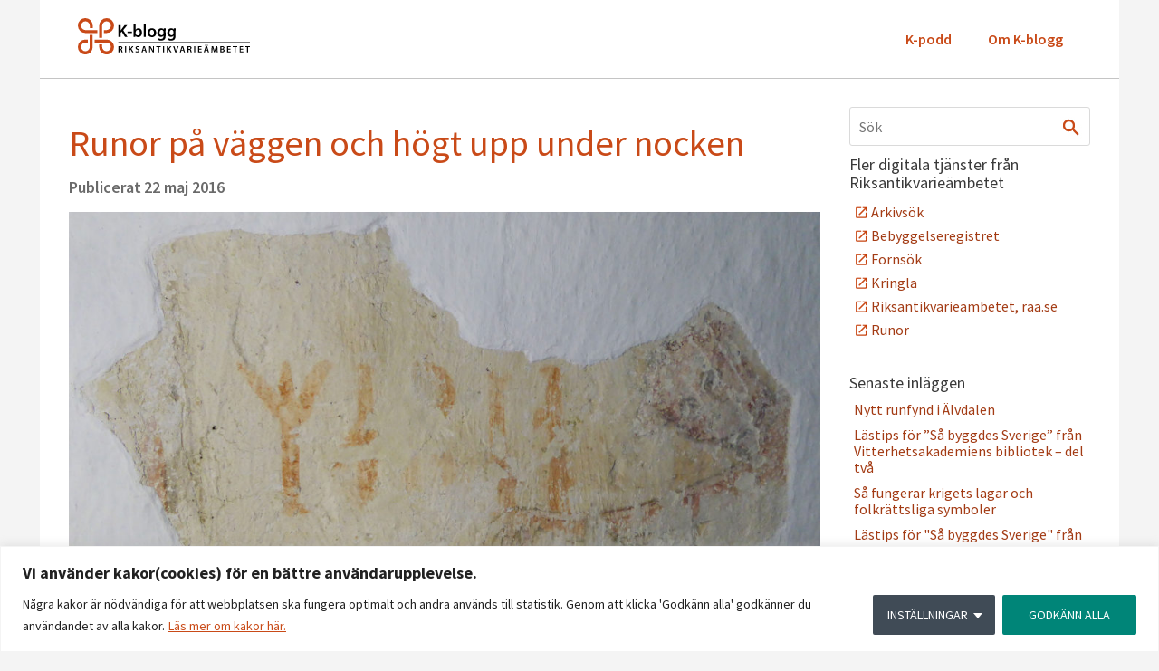

--- FILE ---
content_type: text/plain; charset=utf-8
request_url: https://directory.cookieyes.com/api/v1/ip
body_size: 0
content:
{"ip":"3.148.192.236","country":"US","country_name":"United States","region_code":"OH","in_eu":false,"continent":"NA"}

--- FILE ---
content_type: text/javascript
request_url: https://k-blogg.se/wp-content/plugins/webtoffee-cookie-consent/lite/frontend/js/script.min.js?ver=3.0.1
body_size: 6599
content:
!function(){const e=window._wccConfig,t=window._wccStyles;let c=window._wccConfig._lawSelected[0],n=!0;e._backupNodes=[],e._resetConsentID=!1,e._bannerState=!1,e._preferenceOriginTag=!1,window.cookieyes=window.cookieyes||{};const o=window.cookieyes;o._wccConsentStore=new Map,o._wccGetCookieMap=function(){const e={};try{document.cookie.split(";").map((t=>{const[c,n]=t.split("=");c&&(e[c.trim()]=n)}))}catch(e){}return e};const r=o._wccGetCookieMap();o._wccGetFromStore=function(e){return o._wccConsentStore.get(e)||""},o._wccSetInStore=function(t,n){o._wccConsentStore.set(t,n);let r=[];for(const[e,t]of o._wccConsentStore)r.push(`${e}:${t}`);const s=(new Date).getTime();r.push(`consent_time:${s}`);const i=e&&e._bannerConfig[c].settings.consentExpiry?e._bannerConfig[c].settings.consentExpiry:365;o._wccSetCookie("wt_consent",r.join(","),i)};const s=(r.wt_consent||"").split(",").reduce(((e,t)=>{if(!t)return e;const[c,n]=t.split(":");return e[c]=n,e}),{});function i(e){return document.querySelector("[data-tag="+e+"]")||!1}function a(e,t){const c=d(e);c&&c.addEventListener("click",t)}function l(){return u("remove",...arguments)}function u(e,t,c,n=!0){const o=d(t,n);return o&&o.classList[e](c)}function d(e,t){let c=e;!0===e.startsWith("=")&&(c=`[data-tag="${e.substring(1)}"]`);const n=document.querySelector(c);return!n||t&&!n.parentElement?null:t?n.parentElement:n}function f(){v(),!0===e._bannerConfig[c].config.revisitConsent.status&&N(),"popup"===_()&&(S(),document.body&&document.body.classList.contains("wcc-popup-overflow")&&document.body.classList.remove("wcc-popup-overflow"))}async function g(){try{(async function(){await async function(){const t=e._lawSelected;let o="",r=!1;const s=await async function(){const t=e._restApiUrl,c=await fetch(t);return await c.json()}();if(s&&(o=s.country,r=s.in_eu),Array.isArray(t)){1===t.length?(c=t[0],b()||(n=!1)):"EU"===o||r?c="GDPR":"US"===o&&P(o)&&(c="CCPA");let s=e._bannerConfig[c].settings.selectedRegion,i=b();"GDPR"===c&&"ALL"!==s&&!r||!i?n=!1:("CCPA"!==c||"ALL"===s||P(o))&&i||(n=!1)}}(),!document.getElementById("wcc-style")&&t&&document.head.insertAdjacentHTML("beforeend",` <style id="wcc-style">${t.css[c]}</style>`),function(){const t=e._tags;Array.prototype.forEach.call(t,(function(e){document.querySelectorAll("[data-tag="+e.tag+"]").forEach((function(t){let c="";for(const t in e.styles)c+=`${t}: ${e.styles[t]};`;t.style.cssText=c}))}))}(),async function(){if(c&&n){const e=document.getElementById(`wccBannerTemplate_${c}`);if(e){const t=e.innerHTML,c=(new DOMParser).parseFromString(t,"text/html");!function(e){const t=e.querySelector('[data-tag="detail"] .wcc-footer-shadow'),c=e.querySelector('[data-tag="detail"]');if(!t)return;const n=c&&c.style.backgroundColor||"#ffffff";t.style.background=`linear-gradient(180deg, rgba(255, 255, 255, 0) 0%, ${n} 100%)`}(c),document.body.insertAdjacentHTML("afterbegin",c.body.innerHTML)}}M(),function(){for(const{slug:t}of e._categories)a("detail-category-title",(()=>document.getElementById(`wccCategory${t}`).classList.toggle("wcc-tab-active")));a("=settings-button",(()=>T("settings-button"))),a("=detail-close",(()=>E())),a("=optout-cancel-button",(()=>E())),a("=close-button",(()=>(o._wccSetInStore("action","yes"),void f()))),a("=donotsell-button",(()=>T("donotsell-button"))),a("=reject-button",H("reject")),a("=accept-button",H("all")),a("=detail-accept-button",H("all")),a("=detail-save-button",H()),a("=detail-category-preview-save-button",H()),a("=optout-confirm-button",H()),a("=detail-reject-button",H("reject")),a("=revisit-consent",(()=>_revisitWccConsent())),a("=optout-close",(()=>E())),a("=category-tab",(()=>j("wccIABSectionCookie"))),a("=purpose-tab",(()=>j("wccIABSectionPurpose"))),a("=vendor-tab",(()=>j("wccIABSectionVendor"))),a("#wcc-iab-notice-toggle",(()=>A())),m("wccIABSectionPurpose"),m("wccIABSectionVendor"),document.querySelectorAll(".wcc-child-accordion .wcc-child-accordion-item").forEach((e=>e.addEventListener("click",(function(e){"checkbox"!==e.target.type&&this.parentNode.classList.toggle("wcc-child-accordion-active")})))),document.querySelectorAll(".wcc-consents-checkbox").forEach((function(e){e.addEventListener("change",w)})),function(){const e=d(".wcc-preference-btn");e&&e.addEventListener("click",(function(){_revisitWccConsent()}))}(),function(){if(!e._bannerConfig[c].config.auditTable.status)return;const t=e._categories.map((({slug:e})=>e));t.map((e=>{const c=`#wccDetailCategory${e}`;a(c,(({target:{id:n}})=>{n!==`wccSwitch${e}`&&function(){return u("toggle",...arguments)}(c,"wcc-accordion-active",!1)&&t.filter((t=>t!==e)).map((e=>l(`#wccDetailCategory${e}`,"wcc-accordion-active",!1)))}))}))}()}(),function(){const t=e._bannerConfig[c].config.optOption.toggle,n=t.states.active.styles["background-color"],r=t.states.inactive.styles["background-color"];l("=optout-option","wcc-disabled",!1);const s=e._bannerConfig[c].settings.shortcodes.find((e=>"wcc_optout_toggle_label"===e.key)),i=e._bannerConfig[c].settings.shortcodes.find((e=>"wcc_optout_option_title"===e.key)),u=s.content.replace("[wcc_optout_option_title]",i.content),d="yes"===o._wccGetFromStore("consent");!function(e,t,{checked:c,disabled:n,addListeners:o},{activeColor:r,inactiveColor:s},i=!1){e&&(i&&o&&a("=optout-option-title",(()=>e.click())),e.checked=c,e.disabled=n,e.style.backgroundColor=c?r:s,O(e,c,t,i),o&&e.addEventListener("change",(({currentTarget:c})=>{const n=c.checked;c.style.backgroundColor=n?r:s,O(e,n,t,i)})))}(document.getElementById("wccCCPAOptOut"),u,{checked:d,disabled:!1,addListeners:!0},{activeColor:n,inactiveColor:r},!0)}(),function(){const t=e._bannerConfig[c].config.videoPlaceholder.status,n=e._bannerConfig[c].config.videoPlaceholder.styles;if(!t)return;if(!t)return;const r=document.querySelectorAll('[data-tag="placeholder-title"]');r.length<1||Array.from(r).forEach((e=>{e.style.display="block",e.addEventListener("click",(()=>{o._wccGetFromStore("action")&&_revisitWccConsent()}));for(const t in n)n[t]&&(e.style[t]=n[t])}))}(),function(){const t=e._bannerConfig[c].settings.shortcodes.find((e=>"wcc_readmore"===e.key));if(!t.status)return;const n=t.content,o=e._bannerConfig[c].config.readMore.styles,r=document.querySelector('[data-tag="description"]');if(!r)return;if(r.childNodes.length>1){const e=document.querySelector('[data-tag="description"] p:last-child');e&&e.insertAdjacentHTML("beforeend",`&nbsp;${n}`)}else r.insertAdjacentHTML("beforeend",`&nbsp;${n}`);const s=document.querySelectorAll('[data-tag="readmore-button"]');s.length<1||Array.from(s).forEach((e=>{for(const t in o)o[t]&&(e.style[t]=o[t])}))}(),function(){const e=document.getElementById("wcc-style-inline");e&&e.remove()}(),function(){const t=i("notice");if(!t)return!1;const n=t.closest(".wcc-consent-container");if(!n)return!1;const o=e._bannerConfig[c].settings.type;let r=e._bannerConfig[c].settings.position;"popup"===o&&(r="center",k(),document.body.classList.add("wcc-popup-overflow"));const s="wcc-"+o+"-"+r;n.classList.add(s);const a=i("revisit-consent");if(!a)return!1;const l=`wcc-revisit-${e._bannerConfig[c].config.revisitConsent.position}`;a.classList.add(l)}(),e._rtl&&["notice","detail","optout-popup","revisit-consent","video-placeholder"].forEach((function(e){i(e)&&i(e).classList.add("wcc-rtl")})),["detail-powered-by","optout-powered-by"].map((e=>{const t=document.querySelector(`[data-tag="${e}"]`);t&&(t.style.display="flex",t.style.justifyContent="flex-end",t.style.alignItems="center")}));const t=new CustomEvent("_wccBannerVisible",{detail:{bannerVisibility:n},bubbles:!0,cancelable:!0,composed:!1});document.body.dispatchEvent(t)}(),function(){const t=y(),n=e._bannerConfig[c].settings.shortcodes.find((e=>"wcc_show_desc"===e.key)),o=e._bannerConfig[c].settings.shortcodes.find((e=>"wcc_hide_desc"===e.key));if(!n||!o)return;const r=o.content,s=n.content,i=window.innerWidth<376?150:300,l=document.querySelector(`[data-tag="${"gdpr"===t?"detail":"optout"}-description"]`);if(!l)return;if(l.textContent.length<i)return;const u=l.innerHTML,d=(new DOMParser).parseFromString(u,"text/html").querySelectorAll("body > p");if(d.length<=1)return;let f="";for(let e=0;e<d.length;e++){if(e===d.length-1)return;const t=d[e];if(`${f}${t.outerHTML}`.length>i&&t.insertAdjacentHTML("beforeend",`...&nbsp;${s}`),f=`${f}${t.outerHTML}`,f.length>i)break}function g(){l.innerHTML=`${u}${r}`,a("=hide-desc-button",p)}function p(){l.innerHTML=f,a("=show-desc-button",g)}p()}();let r=e._renewConsent;const s=function(e){const t=document.cookie.split(";").map((e=>e.trim())).find((t=>t.startsWith(`${e}=`)));if(t){const e=t.substring(11).split(",");for(const t of e){const[e,c]=t.split(":");if("consent_time"===e){const e=Number(c);if(!isNaN(e))return e}}}return null}("wt_consent");!o._wccGetFromStore("action")||function(){let e=new URL(document.location).searchParams;return e.get("wcc_preview")&&"true"===e.get("wcc_preview")}()||r&&r>s?(C(),function(){const t=y();o._wccSetInStore("consent","no");const c=X(),r={accepted:[],rejected:[]};let s="yes";for(const i of e._categories)n?("gdpr"===t&&!i.isNecessary&&!i.defaultConsent[t]||"ccpa"===t&&c&&!i.defaultConsent.ccpa)&&(s="no"):s="yes","no"===s?r.rejected.push(i.slug):r.accepted.push(i.slug),o._wccSetInStore(`${i.slug}`,s);R()}(),function(){if(o._wccGetFromStore("consentid"))return;const t=o._wccRandomString(32);o._wccSetInStore("consentid",t),e._resetConsentID=!0}(),r&&r>s&&(H("reject"),o._wccSetInStore("action",""))):f()})(),function(){for(const t of e._categories)"yes"!==o._wccGetFromStore(t.slug)&&x(t)}(),document.querySelector("body").addEventListener("click",(e=>{const t=".wcc-banner-element, .wcc-banner-element *";(e.target.matches?e.target.matches(t):e.target.msMatchesSelector(t))&&_revisitWccConsent()}))}catch(e){console.error(e)}}var p;function w(){let e=this.getAttribute("data-tag");const t=document.querySelectorAll(".wcc-"+e+"-checkbox, .wcc-"+e+"-legitimate-interests-checkbox"),c=this.checked;t.forEach((e=>{e.checked=c}))}function m(e){document.querySelectorAll(`#${e} .wcc-accordion .wcc-accordion-iab-item`).forEach((e=>{e.addEventListener("click",(function(e){"checkbox"!==e.target.type&&this.parentNode.classList.toggle("wcc-accordion-active")}))}))}function y(){return e._bannerConfig[c].settings.applicableLaw}function b(){return e._bannerConfig[c].settings.bannerEnabled}function _(){return e._bannerConfig[c].settings.type}function h(){const e=i("notice"),t=e&&e.closest(".wcc-consent-container")||!1;return t&&t||!1}function v(){const e=h();e&&e.classList.add("wcc-hide")}function C(){const e=h();e&&e.classList.remove("wcc-hide")}function S(){const e=document.querySelector(".wcc-overlay");e&&e.classList.add("wcc-hide")}function k(){const e=document.querySelector(".wcc-overlay");e&&e.classList.remove("wcc-hide")}function L(){if("classic"===_())return h();let e="ccpa"===y()?i("optout-popup"):i("detail");return e&&e.closest(".wcc-modal")||!1}function E(){const t=L();t&&t.classList.remove($()),"classic"!==_()&&(S(),o._wccGetFromStore("action")||C()),o._wccGetFromStore("action")&&N();const c=e._preferenceOriginTag;c&&function(e){const t=i(e);t&&t.focus()}(c)}function A(){const e=L();e&&e.classList.add($()),"classic"!==_()&&(k(),v())}function $(){return"classic"===_()?"wcc-consent-bar-expand":"wcc-modal-open"}function I(){const e=i("revisit-consent");return e&&e||!1}function N(){const e=I();e&&e.classList.remove("wcc-revisit-hide")}function T(t=!1){e._preferenceOriginTag=t,"classic"===_()?function(){const e=L();e&&e.classList.toggle($()),"classic"!==_()&&function(){const e=document.querySelector(".wcc-overlay");e&&e.classList.toggle("wcc-hide")}()}():A()}["consentid","consent","action"].concat(e._categories.map((({slug:e})=>e))).map((e=>o._wccConsentStore.set(e,s[e]||""))),o._wccGetCookie=function(e){const t=new RegExp(`${e}=([^;]+)`).exec(document.cookie);return t&&Array.isArray(t)&&t[1]?unescape(t[1]):null},o._wccSetCookie=function(t,c,n=0,o=e._rootDomain){const r=new Date;o&&(o=`domain=${o}`);const s=0===n?0:r.setTime(r.getTime()+24*n*60*60*1e3);document.cookie=`${t}=${c}; expires=${new Date(s).toUTCString()}; path=/;${o}; SameSite=Strict;`},_revisitWccConsent=function(){"classic"===_()&&C(),T(),function(e=!1){const t=I();t&&(!0===e?_wccRevisitHide():t.classList.toggle("wcc-revisit-hide"))}()},o._wccRandomString=function(e,t=!0){const c=(t?"0123456789":"")+"ABCDEFGHIJKLMNOPQRSTUVWXYZabcdefghiklmnopqrstuvwxyz",n=[];for(let t=0;t<e;t++)n.push(c[Math.floor(Math.random()*c.length)]);return t?btoa(n.join("")).replace(/\=+$/,""):n.join("")},p=async function(){try{await g()}catch(e){console.error(e)}},"undefined"!=typeof document&&("complete"!==document.readyState&&"interactive"!==document.readyState?document.addEventListener("DOMContentLoaded",p):p());const q=["wccIABSectionCookie","wccIABSectionPurpose","wccIABSectionVendor"];function j(e=!1){q.forEach((t=>{!function(){const e=document.querySelectorAll(".wcc-iab-nav-item");e.forEach((t=>{t.addEventListener("click",(function(){e.forEach((e=>e.classList.remove("wcc-iab-nav-item-active"))),this.classList.add("wcc-iab-nav-item-active")}))}))}();const c=function(e=!1){const t=i(e);return t&&t||!1}(t);t===e?c&&c.classList.remove("wcc-hide"):c&&c.classList.add("wcc-hide")}))}function x({cookies:e}){const t=o._wccGetCookieMap();for(const{cookieID:c,domain:n}of e)t[c]&&[n,""].map((e=>o._wccSetCookie(c,"",0,e)))}function M(t=!1){for(const n of e._categories){const r=o._wccGetFromStore(n.slug);B(n,"yes"===r||!r&&n.defaultConsent[y()]||n.isNecessary,n.isNecessary,e._bannerConfig[c].settings.shortcodes.find((e=>"wcc_category_toggle_label"===e.key)).content.replace("[wcc_preference_{{category_slug}}_title]",n.name),t),D(n)}}function B(t,n,o,r,s=!1){const i=e._bannerConfig[c].config.preferenceCenter.toggle,a=i.states.active.styles["background-color"],l=i.states.inactive.styles["background-color"];["wccCategoryDirect","wccSwitch"].map((i=>{const u=document.getElementById(`${i}${t.slug}`);u&&(function(t,n={},o=!1){o||("detail-category-toggle"===t.parentElement.getAttribute("data-tag")?function(t,n){let o=t.closest(".wcc-accordion-item");if(!o)return;const r=o.querySelector(".wcc-switch"),s=o.querySelector(".wcc-always-active");n.isNecessary?r&&r.remove():(s&&s.remove(),("classic"===_()&&e._bannerConfig[c].config.categoryPreview.status||n.cookies&&0===n.cookies.length)&&r&&r.remove())}(t,n):"detail-category-preview-toggle"===t.parentElement.getAttribute("data-tag")&&function(e,t){t.cookies&&0===t.cookies.length&&!t.isNecessary&&e.parentElement.parentElement.remove()}(t,n))}(u,t,s),u.checked=n,u.disabled=o,u.style.backgroundColor=n?a:l,O(u,n,r),s||u.addEventListener("change",(({currentTarget:e})=>{const t=e.checked;e.style.backgroundColor=t?a:l,O(u,t,r)})))}))}function D(t){if(!1===e._bannerConfig[c].config.auditTable.status){const e=document.querySelector(`#wccDetailCategory${t.slug} [data-tag="audit-table"]`);e&&e.remove();const c=document.querySelector(`#wccDetailCategory${t.slug} .wcc-accordion-chevron`);c&&c.classList.add("wcc-accordion-chevron-hide")}}function O(t,n,o,r=!1){if(!t)return;const s=n?"disable":"enable",i=`wcc_${s}_${r?"optout":"category"}_label`,a=e._bannerConfig[c].settings.shortcodes.find((e=>e.key===i));if(!a)return;const l=o.replace(/{{status}}/g,s).replace(`[${i}]`,a.content);t.setAttribute("aria-label",l)}function P(e){return"US"===e&&"CA"===G[e]}const G={US:"CA"};function H(t="custom"){return()=>{!function(t="all"){const c=y(),n=X();o._wccSetInStore("action","yes"),"gdpr"===c?o._wccSetInStore("consent","reject"===t?"no":"yes"):o._wccSetInStore("consent",n?"yes":"no");const r={accepted:[],rejected:[]};for(const s of e._categories){let e="no";e="gdpr"===c?s.isNecessary||"reject"!==t&&("custom"!==t||X(s.slug))?"yes":"no":n&&!s.defaultConsent.ccpa?"no":"yes",o._wccSetInStore(`${s.slug}`,e),"no"===e?(r.rejected.push(s.slug),x(s)):r.accepted.push(s.slug)}R()}(t),f(),E(),async function(){if(e._logConsent)try{const t={log:JSON.stringify(e._categories.map((({slug:e})=>({name:e,status:o._wccGetFromStore(e)||"no"}))).concat([{name:"Cookie Consent",status:"ccpa"===e._bannerConfig.activeLaw?"yes":o._wccGetFromStore("consent")||"no"}])),consent_id:o._wccGetFromStore("consentid")};let c=new XMLHttpRequest;c.open("POST",`${_wccApi.base}consent_logs`,!0),c.setRequestHeader("Content-type","application/json"),c.setRequestHeader("X-WP-Nonce",_wccApi.nonce),c.send(JSON.stringify(t))}catch(e){console.error(e)}}(),function(t){"gdpr"===y()&&M(!0),!0===e._bannerConfig[c].behaviours.reloadBannerOnAccept&&window.location.reload();const n=new CustomEvent("wcc_consent_update",{detail:{status:t,categories:{}}});document.dispatchEvent(n)}(t)}}const F=document.createElement;function R(){if(1===navigator.doNotTrack)return;const t=o._wccGetFromStore("consent");("gdpr"!==y()||t&&"yes"===t||!n)&&(e._backupNodes=e._backupNodes.filter((({position:e,node:t,uniqueID:c})=>{try{if(V(t.src))return!0;if("script"===t.nodeName.toLowerCase()){const c=document.createElement("script");c.src=t.src,c.type="text/javascript",document[e].appendChild(c)}else{const e=document.getElementById(c);if(!e)return!1;const n=document.createElement("iframe");n.src=t.src,n.width=e.offsetWidth,n.height=e.offsetHeight,e.parentNode.insertBefore(n,e),e.parentNode.removeChild(e)}return!1}catch(e){return console.error(e),!1}})))}function W(t,c){const n=t.hasAttribute("data-wcc")&&t.getAttribute("data-wcc");if(!n)return;for(const t of e._categories)if(t.isNecessary&&t.slug===n)return;const o=e._providersToBlock.find((({re:e})=>e===c));o?o.isOverriden?o.categories.includes(n)||o.categories.push(n):(o.categories=[n],o.isOverriden=!0):e._providersToBlock.push({re:c,categories:[n],fullPath:!1})}document.createElement=(...e)=>{const t=F.call(document,...e);if("script"!==t.nodeName.toLowerCase())return t;const c=t.setAttribute.bind(t);return Object.defineProperties(t,{src:{get:function(){return t.getAttribute("src")},set:function(e){return J(t,e)&&c("type","javascript/blocked"),c("src",e),!0}},type:{get:function(){return t.getAttribute("type")},set:function(e){return e=J(t)?"javascript/blocked":e,c("type",e),!0}}}),t.setAttribute=(e,n)=>{if("type"===e||"src"===e)return t[e]=n;c(e,n),"data-wcc"!==e||J(t)||c("type","text/javascript")},t};function U(t){const c=o._wccGetFromStore(t);return"no"===c||!c&&e._categories.some((e=>e.slug===t&&!e.isNecessary))}function V(t){const c=e._providersToBlock.find((({re:e})=>{return new RegExp((c=e,c.replace(/[.*+?^${}()[\]\\]/g,"\\$&"))).test(t);var c}));return c&&c.categories.some((e=>U(e)))}function J(e,t){return e.hasAttribute("data-wcc")&&U(e.getAttribute("data-wcc"))||V(t||e.src)}function X(e=""){return(e?["wccSwitch","wccCategoryDirect"]:["wccCCPAOptOut"]).some((t=>{const c=document.getElementById(`${t}${e}`);return c&&c.checked}))}function Q(t,n){const o=e._bannerConfig[c].settings.shortcodes.find((e=>"wcc_video_placeholder"===e.key)).content,{offsetWidth:r,offsetHeight:s}=t;if(0===r||0===s)return;t.insertAdjacentHTML("beforebegin",`${o}`.replace("[UNIQUEID]",n));const i=document.getElementById(n);i.style.width=`${r}px`,i.style.height=`${s}px`;const a=document.querySelector(`#${n} .video-placeholder-text-normal`);a.style.display="none";const l=function(e){const t=e.match(/^.*(youtu\.be\/|v\/|u\/\w\/|embed\/|watch\?v=|\&v=)([^#\&\?]*).*/);return!!(t&&Array.isArray(t)&&t[2]&&11===t[2].length)&&t[2]}(t.src);l&&(i.classList.replace("video-placeholder-normal","video-placeholder-youtube"),i.style.backgroundImage=`linear-gradient(rgba(76,72,72,.7),rgba(76,72,72,.7)),url('https://img.youtube.com/vi/${l}/maxresdefault.jpg')`,a.classList.replace("video-placeholder-text-normal","video-placeholder-text-youtube"))}new MutationObserver((function(t){if(!new URLSearchParams(window.location.search).has("wcc_bypass"))for(const{addedNodes:c}of t)for(const t of c)if(t.src&&t.nodeName&&["script","iframe"].includes(t.nodeName.toLowerCase()))try{const c=t.src.startsWith("//")?`${window.location.protocol}${t.src}`:t.src,{hostname:n,pathname:r}=new URL(c),s=`${n}${r}`.replace(/^www./,"");if(W(t,s),!V(s))continue;const i=o._wccRandomString(8,!1);if("iframe"===t.nodeName.toLowerCase())Q(t,i);else{t.type="javascript/blocked";const e=function(c){c.preventDefault(),t.removeEventListener("beforescriptexecute",e)};t.addEventListener("beforescriptexecute",e)}const a=document.head.compareDocumentPosition(t)&Node.DOCUMENT_POSITION_CONTAINED_BY?"head":"body";t.remove(),e._backupNodes.push({position:a,node:t.cloneNode(),uniqueID:i})}catch(e){}})).observe(document.documentElement,{childList:!0,subtree:!0}),window.revisitWccConsent=()=>_revisitWccConsent()}();